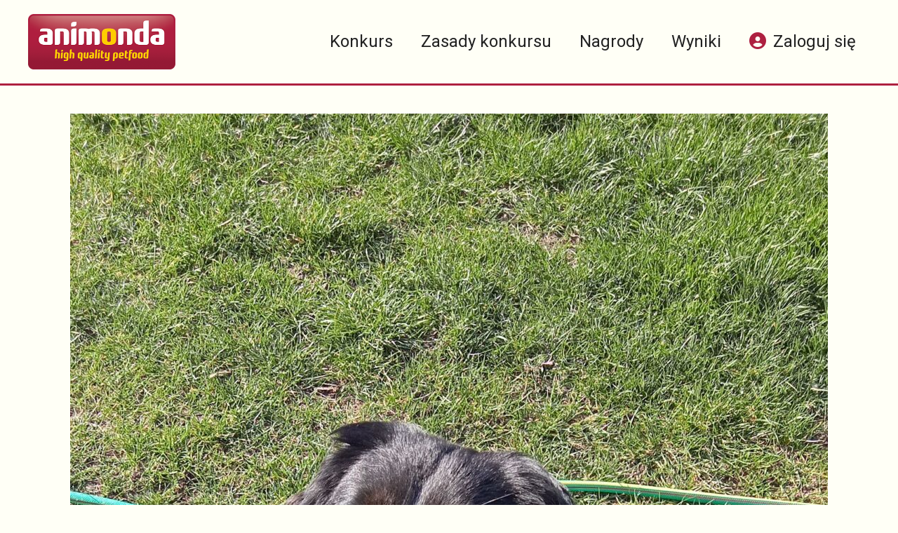

--- FILE ---
content_type: text/html; charset=UTF-8
request_url: https://animondadlapsaikota.pl/top_konkurs/rubin/
body_size: 18980
content:


 <!DOCTYPE html>
<html lang="pl-PL">
<head>
	<meta charset="UTF-8">
	<title>Rubin &#8211; TopPerformanceClub</title>
<meta name='robots' content='max-image-preview:large' />
<meta name="viewport" content="width=device-width, initial-scale=1"><link href='https://fonts.gstatic.com' crossorigin rel='preconnect' />
<link href='https://fonts.googleapis.com' crossorigin rel='preconnect' />
<link rel="alternate" type="application/rss+xml" title="TopPerformanceClub &raquo; Kanał z wpisami" href="https://animondadlapsaikota.pl/feed/" />
<link rel="alternate" type="application/rss+xml" title="TopPerformanceClub &raquo; Kanał z komentarzami" href="https://animondadlapsaikota.pl/comments/feed/" />
<link rel="alternate" title="oEmbed (JSON)" type="application/json+oembed" href="https://animondadlapsaikota.pl/wp-json/oembed/1.0/embed?url=https%3A%2F%2Fanimondadlapsaikota.pl%2Ftop_konkurs%2Frubin%2F" />
<link rel="alternate" title="oEmbed (XML)" type="text/xml+oembed" href="https://animondadlapsaikota.pl/wp-json/oembed/1.0/embed?url=https%3A%2F%2Fanimondadlapsaikota.pl%2Ftop_konkurs%2Frubin%2F&#038;format=xml" />
<style id='wp-img-auto-sizes-contain-inline-css'>
img:is([sizes=auto i],[sizes^="auto," i]){contain-intrinsic-size:3000px 1500px}
/*# sourceURL=wp-img-auto-sizes-contain-inline-css */
</style>
<link rel='stylesheet' id='formidable-css' href='https://animondadlapsaikota.pl/wp-content/plugins/formidable/css/formidableforms.css?ver=11252326' media='all' />
<style id='wp-emoji-styles-inline-css'>

	img.wp-smiley, img.emoji {
		display: inline !important;
		border: none !important;
		box-shadow: none !important;
		height: 1em !important;
		width: 1em !important;
		margin: 0 0.07em !important;
		vertical-align: -0.1em !important;
		background: none !important;
		padding: 0 !important;
	}
/*# sourceURL=wp-emoji-styles-inline-css */
</style>
<style id='wp-block-library-inline-css'>
:root{--wp-block-synced-color:#7a00df;--wp-block-synced-color--rgb:122,0,223;--wp-bound-block-color:var(--wp-block-synced-color);--wp-editor-canvas-background:#ddd;--wp-admin-theme-color:#007cba;--wp-admin-theme-color--rgb:0,124,186;--wp-admin-theme-color-darker-10:#006ba1;--wp-admin-theme-color-darker-10--rgb:0,107,160.5;--wp-admin-theme-color-darker-20:#005a87;--wp-admin-theme-color-darker-20--rgb:0,90,135;--wp-admin-border-width-focus:2px}@media (min-resolution:192dpi){:root{--wp-admin-border-width-focus:1.5px}}.wp-element-button{cursor:pointer}:root .has-very-light-gray-background-color{background-color:#eee}:root .has-very-dark-gray-background-color{background-color:#313131}:root .has-very-light-gray-color{color:#eee}:root .has-very-dark-gray-color{color:#313131}:root .has-vivid-green-cyan-to-vivid-cyan-blue-gradient-background{background:linear-gradient(135deg,#00d084,#0693e3)}:root .has-purple-crush-gradient-background{background:linear-gradient(135deg,#34e2e4,#4721fb 50%,#ab1dfe)}:root .has-hazy-dawn-gradient-background{background:linear-gradient(135deg,#faaca8,#dad0ec)}:root .has-subdued-olive-gradient-background{background:linear-gradient(135deg,#fafae1,#67a671)}:root .has-atomic-cream-gradient-background{background:linear-gradient(135deg,#fdd79a,#004a59)}:root .has-nightshade-gradient-background{background:linear-gradient(135deg,#330968,#31cdcf)}:root .has-midnight-gradient-background{background:linear-gradient(135deg,#020381,#2874fc)}:root{--wp--preset--font-size--normal:16px;--wp--preset--font-size--huge:42px}.has-regular-font-size{font-size:1em}.has-larger-font-size{font-size:2.625em}.has-normal-font-size{font-size:var(--wp--preset--font-size--normal)}.has-huge-font-size{font-size:var(--wp--preset--font-size--huge)}.has-text-align-center{text-align:center}.has-text-align-left{text-align:left}.has-text-align-right{text-align:right}.has-fit-text{white-space:nowrap!important}#end-resizable-editor-section{display:none}.aligncenter{clear:both}.items-justified-left{justify-content:flex-start}.items-justified-center{justify-content:center}.items-justified-right{justify-content:flex-end}.items-justified-space-between{justify-content:space-between}.screen-reader-text{border:0;clip-path:inset(50%);height:1px;margin:-1px;overflow:hidden;padding:0;position:absolute;width:1px;word-wrap:normal!important}.screen-reader-text:focus{background-color:#ddd;clip-path:none;color:#444;display:block;font-size:1em;height:auto;left:5px;line-height:normal;padding:15px 23px 14px;text-decoration:none;top:5px;width:auto;z-index:100000}html :where(.has-border-color){border-style:solid}html :where([style*=border-top-color]){border-top-style:solid}html :where([style*=border-right-color]){border-right-style:solid}html :where([style*=border-bottom-color]){border-bottom-style:solid}html :where([style*=border-left-color]){border-left-style:solid}html :where([style*=border-width]){border-style:solid}html :where([style*=border-top-width]){border-top-style:solid}html :where([style*=border-right-width]){border-right-style:solid}html :where([style*=border-bottom-width]){border-bottom-style:solid}html :where([style*=border-left-width]){border-left-style:solid}html :where(img[class*=wp-image-]){height:auto;max-width:100%}:where(figure){margin:0 0 1em}html :where(.is-position-sticky){--wp-admin--admin-bar--position-offset:var(--wp-admin--admin-bar--height,0px)}@media screen and (max-width:600px){html :where(.is-position-sticky){--wp-admin--admin-bar--position-offset:0px}}

/*# sourceURL=wp-block-library-inline-css */
</style><style id='wp-block-button-inline-css'>
.wp-block-button__link{align-content:center;box-sizing:border-box;cursor:pointer;display:inline-block;height:100%;text-align:center;word-break:break-word}.wp-block-button__link.aligncenter{text-align:center}.wp-block-button__link.alignright{text-align:right}:where(.wp-block-button__link){border-radius:9999px;box-shadow:none;padding:calc(.667em + 2px) calc(1.333em + 2px);text-decoration:none}.wp-block-button[style*=text-decoration] .wp-block-button__link{text-decoration:inherit}.wp-block-buttons>.wp-block-button.has-custom-width{max-width:none}.wp-block-buttons>.wp-block-button.has-custom-width .wp-block-button__link{width:100%}.wp-block-buttons>.wp-block-button.has-custom-font-size .wp-block-button__link{font-size:inherit}.wp-block-buttons>.wp-block-button.wp-block-button__width-25{width:calc(25% - var(--wp--style--block-gap, .5em)*.75)}.wp-block-buttons>.wp-block-button.wp-block-button__width-50{width:calc(50% - var(--wp--style--block-gap, .5em)*.5)}.wp-block-buttons>.wp-block-button.wp-block-button__width-75{width:calc(75% - var(--wp--style--block-gap, .5em)*.25)}.wp-block-buttons>.wp-block-button.wp-block-button__width-100{flex-basis:100%;width:100%}.wp-block-buttons.is-vertical>.wp-block-button.wp-block-button__width-25{width:25%}.wp-block-buttons.is-vertical>.wp-block-button.wp-block-button__width-50{width:50%}.wp-block-buttons.is-vertical>.wp-block-button.wp-block-button__width-75{width:75%}.wp-block-button.is-style-squared,.wp-block-button__link.wp-block-button.is-style-squared{border-radius:0}.wp-block-button.no-border-radius,.wp-block-button__link.no-border-radius{border-radius:0!important}:root :where(.wp-block-button .wp-block-button__link.is-style-outline),:root :where(.wp-block-button.is-style-outline>.wp-block-button__link){border:2px solid;padding:.667em 1.333em}:root :where(.wp-block-button .wp-block-button__link.is-style-outline:not(.has-text-color)),:root :where(.wp-block-button.is-style-outline>.wp-block-button__link:not(.has-text-color)){color:currentColor}:root :where(.wp-block-button .wp-block-button__link.is-style-outline:not(.has-background)),:root :where(.wp-block-button.is-style-outline>.wp-block-button__link:not(.has-background)){background-color:initial;background-image:none}
/*# sourceURL=https://animondadlapsaikota.pl/wp-includes/blocks/button/style.min.css */
</style>
<style id='wp-block-heading-inline-css'>
h1:where(.wp-block-heading).has-background,h2:where(.wp-block-heading).has-background,h3:where(.wp-block-heading).has-background,h4:where(.wp-block-heading).has-background,h5:where(.wp-block-heading).has-background,h6:where(.wp-block-heading).has-background{padding:1.25em 2.375em}h1.has-text-align-left[style*=writing-mode]:where([style*=vertical-lr]),h1.has-text-align-right[style*=writing-mode]:where([style*=vertical-rl]),h2.has-text-align-left[style*=writing-mode]:where([style*=vertical-lr]),h2.has-text-align-right[style*=writing-mode]:where([style*=vertical-rl]),h3.has-text-align-left[style*=writing-mode]:where([style*=vertical-lr]),h3.has-text-align-right[style*=writing-mode]:where([style*=vertical-rl]),h4.has-text-align-left[style*=writing-mode]:where([style*=vertical-lr]),h4.has-text-align-right[style*=writing-mode]:where([style*=vertical-rl]),h5.has-text-align-left[style*=writing-mode]:where([style*=vertical-lr]),h5.has-text-align-right[style*=writing-mode]:where([style*=vertical-rl]),h6.has-text-align-left[style*=writing-mode]:where([style*=vertical-lr]),h6.has-text-align-right[style*=writing-mode]:where([style*=vertical-rl]){rotate:180deg}
/*# sourceURL=https://animondadlapsaikota.pl/wp-includes/blocks/heading/style.min.css */
</style>
<style id='wp-block-image-inline-css'>
.wp-block-image>a,.wp-block-image>figure>a{display:inline-block}.wp-block-image img{box-sizing:border-box;height:auto;max-width:100%;vertical-align:bottom}@media not (prefers-reduced-motion){.wp-block-image img.hide{visibility:hidden}.wp-block-image img.show{animation:show-content-image .4s}}.wp-block-image[style*=border-radius] img,.wp-block-image[style*=border-radius]>a{border-radius:inherit}.wp-block-image.has-custom-border img{box-sizing:border-box}.wp-block-image.aligncenter{text-align:center}.wp-block-image.alignfull>a,.wp-block-image.alignwide>a{width:100%}.wp-block-image.alignfull img,.wp-block-image.alignwide img{height:auto;width:100%}.wp-block-image .aligncenter,.wp-block-image .alignleft,.wp-block-image .alignright,.wp-block-image.aligncenter,.wp-block-image.alignleft,.wp-block-image.alignright{display:table}.wp-block-image .aligncenter>figcaption,.wp-block-image .alignleft>figcaption,.wp-block-image .alignright>figcaption,.wp-block-image.aligncenter>figcaption,.wp-block-image.alignleft>figcaption,.wp-block-image.alignright>figcaption{caption-side:bottom;display:table-caption}.wp-block-image .alignleft{float:left;margin:.5em 1em .5em 0}.wp-block-image .alignright{float:right;margin:.5em 0 .5em 1em}.wp-block-image .aligncenter{margin-left:auto;margin-right:auto}.wp-block-image :where(figcaption){margin-bottom:1em;margin-top:.5em}.wp-block-image.is-style-circle-mask img{border-radius:9999px}@supports ((-webkit-mask-image:none) or (mask-image:none)) or (-webkit-mask-image:none){.wp-block-image.is-style-circle-mask img{border-radius:0;-webkit-mask-image:url('data:image/svg+xml;utf8,<svg viewBox="0 0 100 100" xmlns="http://www.w3.org/2000/svg"><circle cx="50" cy="50" r="50"/></svg>');mask-image:url('data:image/svg+xml;utf8,<svg viewBox="0 0 100 100" xmlns="http://www.w3.org/2000/svg"><circle cx="50" cy="50" r="50"/></svg>');mask-mode:alpha;-webkit-mask-position:center;mask-position:center;-webkit-mask-repeat:no-repeat;mask-repeat:no-repeat;-webkit-mask-size:contain;mask-size:contain}}:root :where(.wp-block-image.is-style-rounded img,.wp-block-image .is-style-rounded img){border-radius:9999px}.wp-block-image figure{margin:0}.wp-lightbox-container{display:flex;flex-direction:column;position:relative}.wp-lightbox-container img{cursor:zoom-in}.wp-lightbox-container img:hover+button{opacity:1}.wp-lightbox-container button{align-items:center;backdrop-filter:blur(16px) saturate(180%);background-color:#5a5a5a40;border:none;border-radius:4px;cursor:zoom-in;display:flex;height:20px;justify-content:center;opacity:0;padding:0;position:absolute;right:16px;text-align:center;top:16px;width:20px;z-index:100}@media not (prefers-reduced-motion){.wp-lightbox-container button{transition:opacity .2s ease}}.wp-lightbox-container button:focus-visible{outline:3px auto #5a5a5a40;outline:3px auto -webkit-focus-ring-color;outline-offset:3px}.wp-lightbox-container button:hover{cursor:pointer;opacity:1}.wp-lightbox-container button:focus{opacity:1}.wp-lightbox-container button:focus,.wp-lightbox-container button:hover,.wp-lightbox-container button:not(:hover):not(:active):not(.has-background){background-color:#5a5a5a40;border:none}.wp-lightbox-overlay{box-sizing:border-box;cursor:zoom-out;height:100vh;left:0;overflow:hidden;position:fixed;top:0;visibility:hidden;width:100%;z-index:100000}.wp-lightbox-overlay .close-button{align-items:center;cursor:pointer;display:flex;justify-content:center;min-height:40px;min-width:40px;padding:0;position:absolute;right:calc(env(safe-area-inset-right) + 16px);top:calc(env(safe-area-inset-top) + 16px);z-index:5000000}.wp-lightbox-overlay .close-button:focus,.wp-lightbox-overlay .close-button:hover,.wp-lightbox-overlay .close-button:not(:hover):not(:active):not(.has-background){background:none;border:none}.wp-lightbox-overlay .lightbox-image-container{height:var(--wp--lightbox-container-height);left:50%;overflow:hidden;position:absolute;top:50%;transform:translate(-50%,-50%);transform-origin:top left;width:var(--wp--lightbox-container-width);z-index:9999999999}.wp-lightbox-overlay .wp-block-image{align-items:center;box-sizing:border-box;display:flex;height:100%;justify-content:center;margin:0;position:relative;transform-origin:0 0;width:100%;z-index:3000000}.wp-lightbox-overlay .wp-block-image img{height:var(--wp--lightbox-image-height);min-height:var(--wp--lightbox-image-height);min-width:var(--wp--lightbox-image-width);width:var(--wp--lightbox-image-width)}.wp-lightbox-overlay .wp-block-image figcaption{display:none}.wp-lightbox-overlay button{background:none;border:none}.wp-lightbox-overlay .scrim{background-color:#fff;height:100%;opacity:.9;position:absolute;width:100%;z-index:2000000}.wp-lightbox-overlay.active{visibility:visible}@media not (prefers-reduced-motion){.wp-lightbox-overlay.active{animation:turn-on-visibility .25s both}.wp-lightbox-overlay.active img{animation:turn-on-visibility .35s both}.wp-lightbox-overlay.show-closing-animation:not(.active){animation:turn-off-visibility .35s both}.wp-lightbox-overlay.show-closing-animation:not(.active) img{animation:turn-off-visibility .25s both}.wp-lightbox-overlay.zoom.active{animation:none;opacity:1;visibility:visible}.wp-lightbox-overlay.zoom.active .lightbox-image-container{animation:lightbox-zoom-in .4s}.wp-lightbox-overlay.zoom.active .lightbox-image-container img{animation:none}.wp-lightbox-overlay.zoom.active .scrim{animation:turn-on-visibility .4s forwards}.wp-lightbox-overlay.zoom.show-closing-animation:not(.active){animation:none}.wp-lightbox-overlay.zoom.show-closing-animation:not(.active) .lightbox-image-container{animation:lightbox-zoom-out .4s}.wp-lightbox-overlay.zoom.show-closing-animation:not(.active) .lightbox-image-container img{animation:none}.wp-lightbox-overlay.zoom.show-closing-animation:not(.active) .scrim{animation:turn-off-visibility .4s forwards}}@keyframes show-content-image{0%{visibility:hidden}99%{visibility:hidden}to{visibility:visible}}@keyframes turn-on-visibility{0%{opacity:0}to{opacity:1}}@keyframes turn-off-visibility{0%{opacity:1;visibility:visible}99%{opacity:0;visibility:visible}to{opacity:0;visibility:hidden}}@keyframes lightbox-zoom-in{0%{transform:translate(calc((-100vw + var(--wp--lightbox-scrollbar-width))/2 + var(--wp--lightbox-initial-left-position)),calc(-50vh + var(--wp--lightbox-initial-top-position))) scale(var(--wp--lightbox-scale))}to{transform:translate(-50%,-50%) scale(1)}}@keyframes lightbox-zoom-out{0%{transform:translate(-50%,-50%) scale(1);visibility:visible}99%{visibility:visible}to{transform:translate(calc((-100vw + var(--wp--lightbox-scrollbar-width))/2 + var(--wp--lightbox-initial-left-position)),calc(-50vh + var(--wp--lightbox-initial-top-position))) scale(var(--wp--lightbox-scale));visibility:hidden}}
/*# sourceURL=https://animondadlapsaikota.pl/wp-includes/blocks/image/style.min.css */
</style>
<style id='wp-block-buttons-inline-css'>
.wp-block-buttons{box-sizing:border-box}.wp-block-buttons.is-vertical{flex-direction:column}.wp-block-buttons.is-vertical>.wp-block-button:last-child{margin-bottom:0}.wp-block-buttons>.wp-block-button{display:inline-block;margin:0}.wp-block-buttons.is-content-justification-left{justify-content:flex-start}.wp-block-buttons.is-content-justification-left.is-vertical{align-items:flex-start}.wp-block-buttons.is-content-justification-center{justify-content:center}.wp-block-buttons.is-content-justification-center.is-vertical{align-items:center}.wp-block-buttons.is-content-justification-right{justify-content:flex-end}.wp-block-buttons.is-content-justification-right.is-vertical{align-items:flex-end}.wp-block-buttons.is-content-justification-space-between{justify-content:space-between}.wp-block-buttons.aligncenter{text-align:center}.wp-block-buttons:not(.is-content-justification-space-between,.is-content-justification-right,.is-content-justification-left,.is-content-justification-center) .wp-block-button.aligncenter{margin-left:auto;margin-right:auto;width:100%}.wp-block-buttons[style*=text-decoration] .wp-block-button,.wp-block-buttons[style*=text-decoration] .wp-block-button__link{text-decoration:inherit}.wp-block-buttons.has-custom-font-size .wp-block-button__link{font-size:inherit}.wp-block-buttons .wp-block-button__link{width:100%}.wp-block-button.aligncenter{text-align:center}
/*# sourceURL=https://animondadlapsaikota.pl/wp-includes/blocks/buttons/style.min.css */
</style>
<style id='wp-block-paragraph-inline-css'>
.is-small-text{font-size:.875em}.is-regular-text{font-size:1em}.is-large-text{font-size:2.25em}.is-larger-text{font-size:3em}.has-drop-cap:not(:focus):first-letter{float:left;font-size:8.4em;font-style:normal;font-weight:100;line-height:.68;margin:.05em .1em 0 0;text-transform:uppercase}body.rtl .has-drop-cap:not(:focus):first-letter{float:none;margin-left:.1em}p.has-drop-cap.has-background{overflow:hidden}:root :where(p.has-background){padding:1.25em 2.375em}:where(p.has-text-color:not(.has-link-color)) a{color:inherit}p.has-text-align-left[style*="writing-mode:vertical-lr"],p.has-text-align-right[style*="writing-mode:vertical-rl"]{rotate:180deg}
/*# sourceURL=https://animondadlapsaikota.pl/wp-includes/blocks/paragraph/style.min.css */
</style>
<style id='wp-block-spacer-inline-css'>
.wp-block-spacer{clear:both}
/*# sourceURL=https://animondadlapsaikota.pl/wp-includes/blocks/spacer/style.min.css */
</style>
<style id='global-styles-inline-css'>
:root{--wp--preset--aspect-ratio--square: 1;--wp--preset--aspect-ratio--4-3: 4/3;--wp--preset--aspect-ratio--3-4: 3/4;--wp--preset--aspect-ratio--3-2: 3/2;--wp--preset--aspect-ratio--2-3: 2/3;--wp--preset--aspect-ratio--16-9: 16/9;--wp--preset--aspect-ratio--9-16: 9/16;--wp--preset--color--black: #000000;--wp--preset--color--cyan-bluish-gray: #abb8c3;--wp--preset--color--white: #ffffff;--wp--preset--color--pale-pink: #f78da7;--wp--preset--color--vivid-red: #cf2e2e;--wp--preset--color--luminous-vivid-orange: #ff6900;--wp--preset--color--luminous-vivid-amber: #fcb900;--wp--preset--color--light-green-cyan: #7bdcb5;--wp--preset--color--vivid-green-cyan: #00d084;--wp--preset--color--pale-cyan-blue: #8ed1fc;--wp--preset--color--vivid-cyan-blue: #0693e3;--wp--preset--color--vivid-purple: #9b51e0;--wp--preset--color--contrast: var(--contrast);--wp--preset--color--contrast-2: var(--contrast-2);--wp--preset--color--contrast-3: var(--contrast-3);--wp--preset--color--base: var(--base);--wp--preset--color--base-2: var(--base-2);--wp--preset--color--base-3: var(--base-3);--wp--preset--color--accent: var(--accent);--wp--preset--color--accent-2: var(--accent-2);--wp--preset--color--accent-3: var(--accent-3);--wp--preset--gradient--vivid-cyan-blue-to-vivid-purple: linear-gradient(135deg,rgb(6,147,227) 0%,rgb(155,81,224) 100%);--wp--preset--gradient--light-green-cyan-to-vivid-green-cyan: linear-gradient(135deg,rgb(122,220,180) 0%,rgb(0,208,130) 100%);--wp--preset--gradient--luminous-vivid-amber-to-luminous-vivid-orange: linear-gradient(135deg,rgb(252,185,0) 0%,rgb(255,105,0) 100%);--wp--preset--gradient--luminous-vivid-orange-to-vivid-red: linear-gradient(135deg,rgb(255,105,0) 0%,rgb(207,46,46) 100%);--wp--preset--gradient--very-light-gray-to-cyan-bluish-gray: linear-gradient(135deg,rgb(238,238,238) 0%,rgb(169,184,195) 100%);--wp--preset--gradient--cool-to-warm-spectrum: linear-gradient(135deg,rgb(74,234,220) 0%,rgb(151,120,209) 20%,rgb(207,42,186) 40%,rgb(238,44,130) 60%,rgb(251,105,98) 80%,rgb(254,248,76) 100%);--wp--preset--gradient--blush-light-purple: linear-gradient(135deg,rgb(255,206,236) 0%,rgb(152,150,240) 100%);--wp--preset--gradient--blush-bordeaux: linear-gradient(135deg,rgb(254,205,165) 0%,rgb(254,45,45) 50%,rgb(107,0,62) 100%);--wp--preset--gradient--luminous-dusk: linear-gradient(135deg,rgb(255,203,112) 0%,rgb(199,81,192) 50%,rgb(65,88,208) 100%);--wp--preset--gradient--pale-ocean: linear-gradient(135deg,rgb(255,245,203) 0%,rgb(182,227,212) 50%,rgb(51,167,181) 100%);--wp--preset--gradient--electric-grass: linear-gradient(135deg,rgb(202,248,128) 0%,rgb(113,206,126) 100%);--wp--preset--gradient--midnight: linear-gradient(135deg,rgb(2,3,129) 0%,rgb(40,116,252) 100%);--wp--preset--font-size--small: 13px;--wp--preset--font-size--medium: 20px;--wp--preset--font-size--large: 36px;--wp--preset--font-size--x-large: 42px;--wp--preset--spacing--20: 0.44rem;--wp--preset--spacing--30: 0.67rem;--wp--preset--spacing--40: 1rem;--wp--preset--spacing--50: 1.5rem;--wp--preset--spacing--60: 2.25rem;--wp--preset--spacing--70: 3.38rem;--wp--preset--spacing--80: 5.06rem;--wp--preset--shadow--natural: 6px 6px 9px rgba(0, 0, 0, 0.2);--wp--preset--shadow--deep: 12px 12px 50px rgba(0, 0, 0, 0.4);--wp--preset--shadow--sharp: 6px 6px 0px rgba(0, 0, 0, 0.2);--wp--preset--shadow--outlined: 6px 6px 0px -3px rgb(255, 255, 255), 6px 6px rgb(0, 0, 0);--wp--preset--shadow--crisp: 6px 6px 0px rgb(0, 0, 0);}:where(.is-layout-flex){gap: 0.5em;}:where(.is-layout-grid){gap: 0.5em;}body .is-layout-flex{display: flex;}.is-layout-flex{flex-wrap: wrap;align-items: center;}.is-layout-flex > :is(*, div){margin: 0;}body .is-layout-grid{display: grid;}.is-layout-grid > :is(*, div){margin: 0;}:where(.wp-block-columns.is-layout-flex){gap: 2em;}:where(.wp-block-columns.is-layout-grid){gap: 2em;}:where(.wp-block-post-template.is-layout-flex){gap: 1.25em;}:where(.wp-block-post-template.is-layout-grid){gap: 1.25em;}.has-black-color{color: var(--wp--preset--color--black) !important;}.has-cyan-bluish-gray-color{color: var(--wp--preset--color--cyan-bluish-gray) !important;}.has-white-color{color: var(--wp--preset--color--white) !important;}.has-pale-pink-color{color: var(--wp--preset--color--pale-pink) !important;}.has-vivid-red-color{color: var(--wp--preset--color--vivid-red) !important;}.has-luminous-vivid-orange-color{color: var(--wp--preset--color--luminous-vivid-orange) !important;}.has-luminous-vivid-amber-color{color: var(--wp--preset--color--luminous-vivid-amber) !important;}.has-light-green-cyan-color{color: var(--wp--preset--color--light-green-cyan) !important;}.has-vivid-green-cyan-color{color: var(--wp--preset--color--vivid-green-cyan) !important;}.has-pale-cyan-blue-color{color: var(--wp--preset--color--pale-cyan-blue) !important;}.has-vivid-cyan-blue-color{color: var(--wp--preset--color--vivid-cyan-blue) !important;}.has-vivid-purple-color{color: var(--wp--preset--color--vivid-purple) !important;}.has-black-background-color{background-color: var(--wp--preset--color--black) !important;}.has-cyan-bluish-gray-background-color{background-color: var(--wp--preset--color--cyan-bluish-gray) !important;}.has-white-background-color{background-color: var(--wp--preset--color--white) !important;}.has-pale-pink-background-color{background-color: var(--wp--preset--color--pale-pink) !important;}.has-vivid-red-background-color{background-color: var(--wp--preset--color--vivid-red) !important;}.has-luminous-vivid-orange-background-color{background-color: var(--wp--preset--color--luminous-vivid-orange) !important;}.has-luminous-vivid-amber-background-color{background-color: var(--wp--preset--color--luminous-vivid-amber) !important;}.has-light-green-cyan-background-color{background-color: var(--wp--preset--color--light-green-cyan) !important;}.has-vivid-green-cyan-background-color{background-color: var(--wp--preset--color--vivid-green-cyan) !important;}.has-pale-cyan-blue-background-color{background-color: var(--wp--preset--color--pale-cyan-blue) !important;}.has-vivid-cyan-blue-background-color{background-color: var(--wp--preset--color--vivid-cyan-blue) !important;}.has-vivid-purple-background-color{background-color: var(--wp--preset--color--vivid-purple) !important;}.has-black-border-color{border-color: var(--wp--preset--color--black) !important;}.has-cyan-bluish-gray-border-color{border-color: var(--wp--preset--color--cyan-bluish-gray) !important;}.has-white-border-color{border-color: var(--wp--preset--color--white) !important;}.has-pale-pink-border-color{border-color: var(--wp--preset--color--pale-pink) !important;}.has-vivid-red-border-color{border-color: var(--wp--preset--color--vivid-red) !important;}.has-luminous-vivid-orange-border-color{border-color: var(--wp--preset--color--luminous-vivid-orange) !important;}.has-luminous-vivid-amber-border-color{border-color: var(--wp--preset--color--luminous-vivid-amber) !important;}.has-light-green-cyan-border-color{border-color: var(--wp--preset--color--light-green-cyan) !important;}.has-vivid-green-cyan-border-color{border-color: var(--wp--preset--color--vivid-green-cyan) !important;}.has-pale-cyan-blue-border-color{border-color: var(--wp--preset--color--pale-cyan-blue) !important;}.has-vivid-cyan-blue-border-color{border-color: var(--wp--preset--color--vivid-cyan-blue) !important;}.has-vivid-purple-border-color{border-color: var(--wp--preset--color--vivid-purple) !important;}.has-vivid-cyan-blue-to-vivid-purple-gradient-background{background: var(--wp--preset--gradient--vivid-cyan-blue-to-vivid-purple) !important;}.has-light-green-cyan-to-vivid-green-cyan-gradient-background{background: var(--wp--preset--gradient--light-green-cyan-to-vivid-green-cyan) !important;}.has-luminous-vivid-amber-to-luminous-vivid-orange-gradient-background{background: var(--wp--preset--gradient--luminous-vivid-amber-to-luminous-vivid-orange) !important;}.has-luminous-vivid-orange-to-vivid-red-gradient-background{background: var(--wp--preset--gradient--luminous-vivid-orange-to-vivid-red) !important;}.has-very-light-gray-to-cyan-bluish-gray-gradient-background{background: var(--wp--preset--gradient--very-light-gray-to-cyan-bluish-gray) !important;}.has-cool-to-warm-spectrum-gradient-background{background: var(--wp--preset--gradient--cool-to-warm-spectrum) !important;}.has-blush-light-purple-gradient-background{background: var(--wp--preset--gradient--blush-light-purple) !important;}.has-blush-bordeaux-gradient-background{background: var(--wp--preset--gradient--blush-bordeaux) !important;}.has-luminous-dusk-gradient-background{background: var(--wp--preset--gradient--luminous-dusk) !important;}.has-pale-ocean-gradient-background{background: var(--wp--preset--gradient--pale-ocean) !important;}.has-electric-grass-gradient-background{background: var(--wp--preset--gradient--electric-grass) !important;}.has-midnight-gradient-background{background: var(--wp--preset--gradient--midnight) !important;}.has-small-font-size{font-size: var(--wp--preset--font-size--small) !important;}.has-medium-font-size{font-size: var(--wp--preset--font-size--medium) !important;}.has-large-font-size{font-size: var(--wp--preset--font-size--large) !important;}.has-x-large-font-size{font-size: var(--wp--preset--font-size--x-large) !important;}
/*# sourceURL=global-styles-inline-css */
</style>
<style id='core-block-supports-inline-css'>
.wp-container-core-buttons-is-layout-16018d1d{justify-content:center;}
/*# sourceURL=core-block-supports-inline-css */
</style>

<style id='classic-theme-styles-inline-css'>
/*! This file is auto-generated */
.wp-block-button__link{color:#fff;background-color:#32373c;border-radius:9999px;box-shadow:none;text-decoration:none;padding:calc(.667em + 2px) calc(1.333em + 2px);font-size:1.125em}.wp-block-file__button{background:#32373c;color:#fff;text-decoration:none}
/*# sourceURL=/wp-includes/css/classic-themes.min.css */
</style>
<style id='if-so-public-dummy-inline-css'>
        .lds-dual-ring {
          display: inline-block;
          width: 16px;
          height: 16px;
        }
        .lds-dual-ring:after {
          content: " ";
          display: block;
          width: 16px;
          height: 16px;
          margin: 0px;
          border-radius: 50%;
          border: 3px solid #000;
          border-color: #000 transparent #000 transparent;
          animation: lds-dual-ring 1.2s linear infinite;
        }
        @keyframes lds-dual-ring {
          0% {
            transform: rotate(0deg);
          }
          100% {
            transform: rotate(360deg);
          }
        }
        /*loader 2*/
        .ifso-logo-loader {
            font-size: 20px;
            width: 64px;
            font-family: sans-serif;
            position: relative;
            height: auto;
            font-weight: 800;
        }
        .ifso-logo-loader:before {
            content: '';
            position: absolute;
            left: 30%;
            top: 36%;
            width: 14px;
            height: 22px;
            clip-path: polygon(100% 50%, 0 0, 0 100%);
            background: #fd5b56;
            animation: spinAndMoveArrow 2s infinite;
            height: 9px;
            width: 7px;
        }
        .ifso-logo-loader:after {
            content: "If So";
            word-spacing: 12px;
        }
        @keyframes spinAndMoveArrow {
                40% {
                    transform: rotate(360deg);
                }
    
                60% {
                    transform: translateX(-5px);
                }
    
                80% {
                    transform: translateX(5px);
                }
    
                100% {
                    transform: translateX(0);
                }
        }
        /*Loader 3 - default content*/
        .ifso-default-content-loader{
            display:inline-block;
        }
        
/*# sourceURL=if-so-public-dummy-inline-css */
</style>
<link rel='stylesheet' id='generate-widget-areas-css' href='https://animondadlapsaikota.pl/wp-content/themes/generatepress/assets/css/components/widget-areas.min.css?ver=3.6.0' media='all' />
<link rel='stylesheet' id='generate-style-css' href='https://animondadlapsaikota.pl/wp-content/themes/generatepress/assets/css/main.min.css?ver=3.6.0' media='all' />
<style id='generate-style-inline-css'>
.is-right-sidebar{width:30%;}.is-left-sidebar{width:30%;}.site-content .content-area{width:100%;}@media (max-width: 768px){.main-navigation .menu-toggle,.sidebar-nav-mobile:not(#sticky-placeholder){display:block;}.main-navigation ul,.gen-sidebar-nav,.main-navigation:not(.slideout-navigation):not(.toggled) .main-nav > ul,.has-inline-mobile-toggle #site-navigation .inside-navigation > *:not(.navigation-search):not(.main-nav){display:none;}.nav-align-right .inside-navigation,.nav-align-center .inside-navigation{justify-content:space-between;}.has-inline-mobile-toggle .mobile-menu-control-wrapper{display:flex;flex-wrap:wrap;}.has-inline-mobile-toggle .inside-header{flex-direction:row;text-align:left;flex-wrap:wrap;}.has-inline-mobile-toggle .header-widget,.has-inline-mobile-toggle #site-navigation{flex-basis:100%;}.nav-float-left .has-inline-mobile-toggle #site-navigation{order:10;}}
.dynamic-author-image-rounded{border-radius:100%;}.dynamic-featured-image, .dynamic-author-image{vertical-align:middle;}.one-container.blog .dynamic-content-template:not(:last-child), .one-container.archive .dynamic-content-template:not(:last-child){padding-bottom:0px;}.dynamic-entry-excerpt > p:last-child{margin-bottom:0px;}
/*# sourceURL=generate-style-inline-css */
</style>
<link rel='stylesheet' id='generate-google-fonts-css' href='https://fonts.googleapis.com/css?family=Roboto%3A100%2C100italic%2C300%2C300italic%2Cregular%2Citalic%2C500%2C500italic%2C700%2C700italic%2C900%2C900italic&#038;display=swap&#038;ver=3.6.0' media='all' />
<link rel='stylesheet' id='generatepress-dynamic-css' href='https://animondadlapsaikota.pl/wp-content/uploads/generatepress/style.min.css?ver=1759442867' media='all' />
<link rel='stylesheet' id='generate-child-css' href='https://animondadlapsaikota.pl/wp-content/themes/top_performance_club/style.css?ver=1712265540' media='all' />
<link rel='stylesheet' id='generate-blog-images-css' href='https://animondadlapsaikota.pl/wp-content/plugins/gp-premium/blog/functions/css/featured-images.min.css?ver=2.5.5' media='all' />
<style id='kadence-blocks-global-variables-inline-css'>
:root {--global-kb-font-size-sm:clamp(0.8rem, 0.73rem + 0.217vw, 0.9rem);--global-kb-font-size-md:clamp(1.1rem, 0.995rem + 0.326vw, 1.25rem);--global-kb-font-size-lg:clamp(1.75rem, 1.576rem + 0.543vw, 2rem);--global-kb-font-size-xl:clamp(2.25rem, 1.728rem + 1.63vw, 3rem);--global-kb-font-size-xxl:clamp(2.5rem, 1.456rem + 3.26vw, 4rem);--global-kb-font-size-xxxl:clamp(2.75rem, 0.489rem + 7.065vw, 6rem);}:root {--global-palette1: #3182CE;--global-palette2: #2B6CB0;--global-palette3: #1A202C;--global-palette4: #2D3748;--global-palette5: #4A5568;--global-palette6: #718096;--global-palette7: #EDF2F7;--global-palette8: #F7FAFC;--global-palette9: #ffffff;}
/*# sourceURL=kadence-blocks-global-variables-inline-css */
</style>
<link rel='stylesheet' id='um_modal-css' href='https://animondadlapsaikota.pl/wp-content/plugins/ultimate-member/assets/css/um-modal.min.css?ver=2.10.6' media='all' />
<link rel='stylesheet' id='um_ui-css' href='https://animondadlapsaikota.pl/wp-content/plugins/ultimate-member/assets/libs/jquery-ui/jquery-ui.min.css?ver=1.13.2' media='all' />
<link rel='stylesheet' id='um_tipsy-css' href='https://animondadlapsaikota.pl/wp-content/plugins/ultimate-member/assets/libs/tipsy/tipsy.min.css?ver=1.0.0a' media='all' />
<link rel='stylesheet' id='um_raty-css' href='https://animondadlapsaikota.pl/wp-content/plugins/ultimate-member/assets/libs/raty/um-raty.min.css?ver=2.6.0' media='all' />
<link rel='stylesheet' id='select2-css' href='https://animondadlapsaikota.pl/wp-content/plugins/ultimate-member/assets/libs/select2/select2.min.css?ver=4.0.13' media='all' />
<link rel='stylesheet' id='um_fileupload-css' href='https://animondadlapsaikota.pl/wp-content/plugins/ultimate-member/assets/css/um-fileupload.min.css?ver=2.10.6' media='all' />
<link rel='stylesheet' id='um_confirm-css' href='https://animondadlapsaikota.pl/wp-content/plugins/ultimate-member/assets/libs/um-confirm/um-confirm.min.css?ver=1.0' media='all' />
<link rel='stylesheet' id='um_datetime-css' href='https://animondadlapsaikota.pl/wp-content/plugins/ultimate-member/assets/libs/pickadate/default.min.css?ver=3.6.2' media='all' />
<link rel='stylesheet' id='um_datetime_date-css' href='https://animondadlapsaikota.pl/wp-content/plugins/ultimate-member/assets/libs/pickadate/default.date.min.css?ver=3.6.2' media='all' />
<link rel='stylesheet' id='um_datetime_time-css' href='https://animondadlapsaikota.pl/wp-content/plugins/ultimate-member/assets/libs/pickadate/default.time.min.css?ver=3.6.2' media='all' />
<link rel='stylesheet' id='um_fonticons_ii-css' href='https://animondadlapsaikota.pl/wp-content/plugins/ultimate-member/assets/libs/legacy/fonticons/fonticons-ii.min.css?ver=2.10.6' media='all' />
<link rel='stylesheet' id='um_fonticons_fa-css' href='https://animondadlapsaikota.pl/wp-content/plugins/ultimate-member/assets/libs/legacy/fonticons/fonticons-fa.min.css?ver=2.10.6' media='all' />
<link rel='stylesheet' id='um_fontawesome-css' href='https://animondadlapsaikota.pl/wp-content/plugins/ultimate-member/assets/css/um-fontawesome.min.css?ver=6.5.2' media='all' />
<link rel='stylesheet' id='um_common-css' href='https://animondadlapsaikota.pl/wp-content/plugins/ultimate-member/assets/css/common.min.css?ver=2.10.6' media='all' />
<link rel='stylesheet' id='um_responsive-css' href='https://animondadlapsaikota.pl/wp-content/plugins/ultimate-member/assets/css/um-responsive.min.css?ver=2.10.6' media='all' />
<link rel='stylesheet' id='um_styles-css' href='https://animondadlapsaikota.pl/wp-content/plugins/ultimate-member/assets/css/um-styles.min.css?ver=2.10.6' media='all' />
<link rel='stylesheet' id='um_crop-css' href='https://animondadlapsaikota.pl/wp-content/plugins/ultimate-member/assets/libs/cropper/cropper.min.css?ver=1.6.1' media='all' />
<link rel='stylesheet' id='um_profile-css' href='https://animondadlapsaikota.pl/wp-content/plugins/ultimate-member/assets/css/um-profile.min.css?ver=2.10.6' media='all' />
<link rel='stylesheet' id='um_account-css' href='https://animondadlapsaikota.pl/wp-content/plugins/ultimate-member/assets/css/um-account.min.css?ver=2.10.6' media='all' />
<link rel='stylesheet' id='um_misc-css' href='https://animondadlapsaikota.pl/wp-content/plugins/ultimate-member/assets/css/um-misc.min.css?ver=2.10.6' media='all' />
<link rel='stylesheet' id='um_default_css-css' href='https://animondadlapsaikota.pl/wp-content/plugins/ultimate-member/assets/css/um-old-default.min.css?ver=2.10.6' media='all' />
<script src="https://animondadlapsaikota.pl/wp-includes/js/jquery/jquery.min.js?ver=3.7.1" id="jquery-core-js"></script>
<script src="https://animondadlapsaikota.pl/wp-includes/js/jquery/jquery-migrate.min.js?ver=3.4.1" id="jquery-migrate-js"></script>
<script id="if-so-js-before">
var nonce = "c3146d20a6";//compat
    var ifso_nonce = "c3146d20a6";
    var ajaxurl = "https://animondadlapsaikota.pl/wp-admin/admin-ajax.php";
    var ifso_page_url = window.location.href;
    var isAnalyticsOn = true;
    var isPageVisitedOn = 0;
    var isVisitCountEnabled = 1;
    var referrer_for_pageload = document.referrer;
    var ifso_attrs_for_ajax = ["ga4","the_content"];
//# sourceURL=if-so-js-before
</script>
<script src="https://animondadlapsaikota.pl/wp-content/plugins/if-so/public/js/if-so-public.js?ver=1.9.4.1" id="if-so-js"></script>
<script src="https://animondadlapsaikota.pl/wp-content/plugins/ultimate-member/assets/js/um-gdpr.min.js?ver=2.10.6" id="um-gdpr-js"></script>
<link rel="https://api.w.org/" href="https://animondadlapsaikota.pl/wp-json/" /><link rel="alternate" title="JSON" type="application/json" href="https://animondadlapsaikota.pl/wp-json/wp/v2/top_konkurs/1252" /><link rel="EditURI" type="application/rsd+xml" title="RSD" href="https://animondadlapsaikota.pl/xmlrpc.php?rsd" />
<meta name="generator" content="WordPress 6.9" />
<link rel="canonical" href="https://animondadlapsaikota.pl/top_konkurs/rubin/" />
<link rel='shortlink' href='https://animondadlapsaikota.pl/?p=1252' />
<!-- start Simple Custom CSS and JS -->
<script>
document.addEventListener('DOMContentLoaded', () => {
    const btnLogin = document.querySelector('.btn-login');
    let lastHoveredSection = null;

    // Funkcja zmieniająca adres URL przycisku
    const changeButtonHref = (newUrl) => {
        btnLogin.setAttribute('href', newUrl);
    };

    // Funkcja dodająca klasę "active" do sekcji
    const addActiveClass = (section) => {
        if (lastHoveredSection) {
            lastHoveredSection.classList.remove('active');
        }
        section.classList.add('active');
        lastHoveredSection = section;
    };

    // Reagowanie na zdarzenie najechania myszką na sekcję .section-1
    document.querySelector('.section-1').addEventListener('mouseenter', () => {
        addActiveClass(document.querySelector('.section-1'));
        changeButtonHref('/topperformanceclub/');
    });

    // Reagowanie na zdarzenie najechania myszką na sekcję .section-2
    document.querySelector('.section-2').addEventListener('mouseenter', () => {
        addActiveClass(document.querySelector('.section-2'));
        changeButtonHref('/promocja/');
    });

    
	
    // Usuwanie klasy "active" gdy mysz opuści div o klasie ".wp-block-group"
    document.querySelector('.wp-block-group').addEventListener('mouseleave', () => {
        if (lastHoveredSection) {
            lastHoveredSection.classList.remove('active');
            lastHoveredSection = null;
        }
    });
});


 

</script>
<!-- end Simple Custom CSS and JS -->
<script>document.documentElement.className += " js";</script>
<link rel="icon" href="https://animondadlapsaikota.pl/wp-content/uploads/2024/01/cropped-favicon_00-32x32.png" sizes="32x32" />
<link rel="icon" href="https://animondadlapsaikota.pl/wp-content/uploads/2024/01/cropped-favicon_00-192x192.png" sizes="192x192" />
<link rel="apple-touch-icon" href="https://animondadlapsaikota.pl/wp-content/uploads/2024/01/cropped-favicon_00-180x180.png" />
<meta name="msapplication-TileImage" content="https://animondadlapsaikota.pl/wp-content/uploads/2024/01/cropped-favicon_00-270x270.png" />
		<style id="wp-custom-css">
			body {
	overflow-x: hidden;
}

::selection {
	background: var(--accent-2);
	color: var(--base-3);
}

body.home .site-content {
	padding-top: 0px;
	padding-bottom: 0px;
}

.wp-block-group.alignfull .wp-block-group__inner-container {
	padding: 0px;
}

.box_start {
	display: flex;
	text-align: center;
	min-height: 80vh;
	border-top-left-radius: 40px;
  border-top-right-radius: 40px;
	overflow: hidden;
}

.box_start h2 {
	color: var(--base-3);
	font-size: 64px;
	text-shadow: 0px 0px 10px #000;
}

.box-club {
	background-color: var(--accent);
	background: url("/wp-content/uploads/2024/01/601d4a2f287e5c3aa7e5e086b9ae9ab2m.jpg") no-repeat;
	background-position: center center;
	background-size: cover;
	width: 50%;
	-webkit-transition: all 0.7s;
  transition: all 0.7s;
	display: grid;
	align-items: center;
}

.box-konkurs {
	background-color: var(--accent-2);
	background: url("/wp-content/uploads/2024/01/f0b036b8aa81fe6387ed5369de0eac28_2m.jpg") no-repeat;
	background-position: center center;
	background-size: cover;
	width: 50%;
	-webkit-transition: all 0.7s;
  transition: all 0.7s;
	display: grid;
	align-items: center;
}

.box-club.active, .box-konkurs.active {
	width: 150%;
}

div.box_start > div:hover {
   width: 150%;    
}

.site-footer {
	border-top: 3px solid var(--accent-2);
}

.logowanie-btn {
	display: block;
  margin: -100px auto 35px auto;
  position: relative;
	text-align: center;
	color: var(--base-3);
	background: var(--accent-2);
	padding: 10px 20px;
	border-radius: 20px;
	font-size: 30px!important;
	width: 250px;
	padding: 10px 20px;
  font-size: 16px;
  cursor: pointer;
	transition: all 0.3s;
}

.logowanie-btn:hover {
	background: #fff;
	box-shadow: 0px 4px 4px 0px rgba(0, 0, 0, 0.25) inset;
	color: var(--accent-2);
}

ul#menu-menu-stopka {
	list-style: none;
	text-align: center;
}

ul#menu-menu-stopka li {
	display: inline;
}

.box_start {
    text-align: center;
}

.grupa-start:hover .box-club:not(.active) h2, .grupa-start:hover .box-konkurs:not(.active) h2 {
	font-size: 34px;
	transition: all 0.5s;
}

.grupa-start .box-club:hover h2, .grupa-start .box-konkurs:hover h2, .grupa-start .box-club h2, .grupa-start .box-konkurs h2 {
	font-size: 64px;
	transition: all 0.5s!important;
}

#menu-menu-stopka li a {
	color: var(--contrast);
	margin: 0 10px;
	font-weight: 700;
}

#menu-menu-stopka li a:hover {
	color: var(--accent-2);
}

/*.inside-footer-widgets {
	align-items: center;
}*/

.social-stopka{
	color: #686868;
	font-size: 32px;
	width: 32px;
	margin: auto;
	display: block;
}

h1.pt-top {
	width: 100%;
	max-width: 750px;
	margin-bottom: 0px;
}

.inside-footer-widgets h3{
	color: var(--accent-2);
}

.site-info {
	display: none;
}

.inside-footer-widgets {
    display: grid;
    grid-template-columns: 25% 50% 25%;
}

.logowanie {
	margin-bottom: -40px;
	margin-top: -40px;
	border-top-left-radius: 40px;
	border-top-right-radius: 40px;
}

.um-login, .um-register {
	padding: 40px;
	background: var(--base-3);
	border-radius: 20px;
}

.um-login h2, .um-register h2 {
	font-weight: 700;
	color: var(--accent-2)!important;
	text-align: center;
	margin-bottom: 0px;
}

.um-login a, .um-link-alt, .um-register a {
	color: var(--contrast)!important;
	text-decoration: underline!important;
}

.um-login a:hover, .um-register a:hover {
	color: var(--accent-2)!important;
}

.um-field-block {
	color: var(--contrast);
}

.um input[type=submit].um-button {
	background: var(--accent-2);
	border-radius: 20px!important;
	font-size: 16px;
	font-weight: 700!important;
	border: 1px solid var(--accent-2)!important;
}

.um input[type=submit].um-button:hover {
	background: #fff;
	box-shadow: 0px 4px 4px 0px rgba(0, 0, 0, 0.25) inset;
	color: var(--accent-2);
	border: 1px solid #DCDCDC!important;
}

.um .um-form input[type=text], .um .um-form input[type=password] {
	border-radius: 20px;
	background: var(--base-3);
	padding: 17px 20px!important;
	height: 60px!important;
	border-color: #686868!important;
	transition: all 0.3s;
}

.um .um-form input[type=text]:focus, .um .um-form input[type=password]:focus {
	background: var(--base-3)!important;
	border-color: var(--accent-2)!important;
	color: var(--accent-2)!important;
}

.um-center .um-button {
	min-width: 200px!important;
}

.um .um-cover-add:hover, .um .um-field-checkbox.active:not(.um-field-radio-state-disabled) i, .um .um-field-radio.active:not(.um-field-radio-state-disabled) i, .um .um-item-meta a, .um .um-member-less a:hover, .um .um-member-more a:hover, .um .um-member-name a:hover, .um .um-members-pagi a:hover, .um .um-profile-subnav a.active, .um .um-tip:hover, .um-account-name a:hover, .um-account-nav a.current, .um-account-side li a.current span.um-account-icon, .um-account-side li a.current:hover span.um-account-icon, .um-dropdown li a:hover, i.um-active-color, span.um-active-color {
	color: var(--accent-2)!important;
}

.um-register .um-col-121, .um-register .um-col-122 {
	width: 48%!important;
	float: left!important;
}

.um-register .um-col-121 {
	margin-right: 2%!important;
}

.um-register .um-col-122 {
	margin-left: 2%!important;
}

.back-btn {
	color: var(--base-3)!important;
	font-size: 32px;
	padding-left: 15px;
}

.back-btn:hover {
	color: var(--accent-2)!important;
}

@media only screen and (max-width: 768px){
.mobile-login {
	margin: 0px!important;
}
	.inside-footer-widgets {
		grid-template-columns: initial;
	}
	.footer-widget-3 .wp-block-image .alignright {
		float: left;
	}
	body.home .menu-toggle {
		display: none!important;
	}
	.start-mobile {
		text-align: center;
		text-shadow: 0px 0px 10px #000;
		color: var(--base-3)!important;
	}
	h1.pt-top-mobile {
		font-size: 35px;
		padding: 0 20px;
	}
	.mobile-menu-control-wrapper .menu-toggle, .mobile-menu-control-wrapper .menu-toggle:hover, .mobile-menu-control-wrapper .menu-toggle:focus, .has-inline-mobile-toggle #site-navigation.toggled {
		background-color: transparent;
	}
}

@media only screen and (min-width: 769px) {
	.pt-top-mobile {
		display: none;
	}
	.top-40 {
	margin-top: -40px;
}
}

.social-icon {
	text-align: center;
}

.social-icon a {
	display: inline;
	padding: 0 5px;
}

.current-menu-item a {
	font-weight: 600;
}

body:not(.home) .site-header {
	border-bottom: 3px solid #AE2040;
}

.szeroki .wp-block-cover__inner-container {
	max-width: 1320px;
	margin: auto!important;
	padding: 0 20px;
}

.no-margin {
	margin-bottom: 0px;
}

.strzalka-link a:after {
	content: "\f105";
	font: var(--fa-font-solid);
	color: var(--accent-2);
	width: 38px;
	padding: 5px;
	display: inline-block;
	text-align: center;
	border: 2px solid;
	border-radius: 50%;
	margin-left: 8px;
}

.cool-vertical-timeline-body.one-sided.left .timeline-content .timeline-block-detail {
	width: 100%;
}

.timeline {
	background-image: url("/wp-content/uploads/2024/03/AdobeStock_668281381-1.png");
	background-repeat: no-repeat;
	background-position: left bottom;
}

.nagroda-box h2 {
	margin-bottom: 0px;
	color: var(--accent);
}

.nagroda-box h2 strong {
	color: var(--accent-2);
}

.nagroda-box p {
	margin-bottom: 0px;
	font-size: 15px;
	line-height: 1.1;
}

.nagroda-box h3 {
	color: var(--accent-2);
	font-size: 20px;
}

.moje-konto-menu a:before {
	content: "\f2bd";
	font: var(--fa-font-solid);
	padding-right: 10px;
	color: var(--accent-2);
}

p strong {
	color: var(--accent-2);
}

.foto-box {
	border-top: 3px solid var(--accent-2);
	padding-top: 25px;
}

.foto-box .wp-block-group__inner-container {
	max-width: 1320px;
	padding: 0 20px;
	margin: auto;
}

.wp-block-button__link {
	border-radius: 15px;
}

.cool-vertical-timeline-body.one-sided.left.ctlb-wrapper {
    --ctlb-time-width: 30%;
}

.cool-vertical-timeline-body {
	max-width: 100%;
}

.time-ciemny .cool-vertical-timeline-body .timeline-content .story-details {
	background: var(--accent-2);
}

.time-ciemny .ctlb-block-desc {
	color: var(--base-3)!important;
}

.nagrody-konkurs .wp-block-column {
	border: 6px solid var(--accent-2);
	border-radius: 15px;
}

.nagrody-konkurs .wp-block-column h3 {
	margin-top: 10px;
	border-bottom: 3px solid var(--accent);
	padding-bottom: 10px;
	max-width: 90%;
	margin: 15px auto;
	font-weight: 600;
}

.nagrody-konkurs .wp-block-column p {
	padding: 0 20px;
	line-height: 1.2;
}

.nagrody-konkurs img {
	border-radius: 15px;
  border-bottom: 5px solid var(--accent-2);
}

.moje-konto .wp-block-cover__inner-container {
	background: #ffffffc9;
	backdrop-filter: blur(4px);
	-webkit-backdrop-filter: blur(4px);
	max-width: 1000px;
	margin: auto;
	width: 100%;
	padding: 40px;
}

.scoring {
	color: #050505;
	margin: 0 auto;
	max-width: 270px;
}

.shop-name {
	text-align: center;
	font-weight: bold;
}

.scoring .year-header {
	display: flex;
	align-items: center;
	justify-content: space-between;
	width: 100%;
}

.scoring .year-header h3 {
	margin-bottom: 0;
	display: flex;
	align-items: center;
}

.scoring .year-header i {
	font-size: 14px;
	line-height: 25px;
	margin: 0 20px 0;
	border: 1px solid black;
	border-radius: 50%;
	width: 25px;
	height: 25px;
	display: inline-flex;
	justify-content: center;
	cursor: pointer;
	transition: 0.3s;
}

.scoring .year-header i.active {
	transform: rotate(180deg);
	transition: 0.3s;
}

.scoring .year-box .list {
	display: block;
	height: 1px;
	overflow: hidden;
	/*margin: 10px 0;*/
	margin: 0px;
	transition: height 0.85s ease;
}

.scoring .year-box .list.active {
	height: auto;
	transition: height 0.85s ease;
}

body.logged-in .site-content {
	padding-bottom: 0px;
}

.scoring-total .scoring-points {
	font-size: 32px;
	font-weight: 700;
	color: var(--accent-2);
}

.year-box {
	border-bottom: 1px solid #b1b1b1;
	margin-bottom: 10px;
	padding-bottom: 10px;
}

.year-header .points-suffix {
	font-size: 12px;
}

body .wp-block-frm-modal-content .frm_modal_header_no_title .close {
	top: .5rem;
	right: .8rem;
}

.top-konkurs-list {
  display: grid;
  grid-gap: 20px;
  grid-template-columns: repeat(auto-fit, minmax(320px, 1fr));
	padding: 0;
	margin: 30px 0 60px;
}

@media screen and (min-width: 1100px) {
	.top-konkurs-list {
  display: grid;
  grid-gap: 20px;
  grid-template-columns: repeat(3, minmax(320px, 1fr));
	padding: 0;
	margin: -50px 0 160px;
}
	.top-konkurs-list > .top-konkurs-item:nth-child(3n+2) {
  margin-top: 80px;
	margin-bottom: -80px;
}
}

.top-konkurs-list li {
	list-style: none; 
	border: 6px solid var(--accent-2);
	border-radius: 14px;
	overflow: hidden;
	color: var(--contrast-2);
	font-size: 16px
}

.top-konkurs-meta {
	margin: 20px 15px;
	padding-top: 20px;
	display: flex;
	justify-content: space-between;
	align-items: flex-end;
	border-top: 1px solid var(--contrast-3)
}

.top-konkurs-list .food {
	font-size: 14px;
}

.top-konkurs-list .pets-food {
	display: block;
	color: var(--accent-2);
	font-size: 16px;
}

.top-konkurs-list .top-konkurs-title {
	color: #fff;
	background-color: var(--accent-2);
	width: fit-content;
	margin: -30px auto 20px;
	padding: 10px;
	border-radius: 12px;
	position: relative;
	z-index: 3;
	font-size: 20px;
}

.top-konkurs-figure img {
	width: 100%;
	height: 400px;
	object-fit: cover;
	overflow: hidden;
}

.top-konkurs-figure img {
	transition: 0.3s;
}
.top-konkurs-list li .top-konkurs-figure img:hover {
	transform: scale(1.05);
	transition: 0.3s;
}

/* konkurs single */
.single-top_konkurs .entry-header {
	margin-top: -60px;
	display: block;
	margin-bottom: 0;
}

.entry-title {
	position: relative;	
	color: #fff;
	background-color: var(--accent-2);
	width: fit-content;
	margin: -30px auto 20px;
	padding: 10px;
	border-radius: 12px;
	position: relative;
	z-index: 3;
	font-size: 30px;
}

.single-top_konkurs .entry-content {
	padding: 20px;
	margin-top: 10px;
	margin-bottom: 30px;
}

/* formidable modal */
body .modal-content {
	border-radius: 20px;
	background-color: #fffff6;
}

body .modal-content .dz-message {
	background-color: #fffff6;
}

.frm_style_formidable-style.with_frm_style .form-field input:not([type=file]):focus, .frm_style_formidable-style.with_frm_style textarea:focus {
	/*box-shadow: 0 1px 1px var(--accent-2) inset, 0 0 8px var(--accent-2);*/
	box-shadow: none;
	border: 1px solid var(--accent-2);
}

.grupa-start .wp-block-group__inner-container {
	max-width: 100%;
}

.stopka-konkurs {
	border-top: 3px solid var(--accent-2);
	padding-top: 40px;
}

.stopka-konkurs .wp-block-navigation__container:only-child, .wp-block-page-list:only-child {
	gap: 1.5em;
}

.okladka-class video {
    animation: loopVideo 1s infinite;
}

@media screen and (max-width: 768px){
	.mobile-revers .wp-block-group__inner-container {
		flex-wrap: wrap;
    display: flex;
    flex-direction: column-reverse;
	}
	.mobile-revers .wp-block-group__inner-container .wp-block-cover{
		width: 100%;
	}
}

.srodek-captcha .frm-g-recaptcha div {
	margin: 0 auto;
}

.promo-start {
	max-width: 100px;
	margin: 0 auto;
	display: block;
}

/*body.page-id-2083 li#menu-item-1081, body.page-id-2079 li#menu-item-1081, body.page-id-2087 li#menu-item-1081, body.page-id-2092 li#menu-item-1081 {
	display: none;
}*/

/*.torebki {
	background: url('/wp-content/uploads/2025/02/torebki_01_blue.png') no-repeat center center;
	background-size: contain;
	min-width: 800px;
	min-height: 400px;
	transition: all 0.5s;
	display: block;
}

.torebki:hover {
	background: url('/wp-content/uploads/2025/02/torebki_01_color2.png') no-repeat center center;
	background-size: contain;
	min-width: 800px;
	min-height: 400px;
}*/

.torebka1 {
	background: url('/wp-content/uploads/2025/02/saszetka1_01.png') no-repeat center center;
	background-size: contain;
	max-width: 279px;
	min-height: 400px;
	transition: all 0.3s;
	display: block;
}

.torebka1:hover {
	background: url('/wp-content/uploads/2025/02/saszetka1_02.png') no-repeat center center;
	background-size: contain;
	max-width: 279px;
	min-height: 400px;
}

.torebka2 {
	background: url('/wp-content/uploads/2025/02/saszetka2_01.png') no-repeat center center;
	background-size: contain;
	max-width: 279px;
	min-height: 400px;
	transition: all 0.3s;
	display: block;
	margin-left: -80px;
}

.torebka2:hover {
	background: url('/wp-content/uploads/2025/02/saszetka2_02.png') no-repeat center center;
	background-size: contain;
	max-width: 279px;
	min-height: 400px;
}

.torebka3 {
	background: url('/wp-content/uploads/2025/02/saszetka3_01.png') no-repeat center center;
	background-size: contain;
	max-width: 279px;
	min-height: 400px;
	transition: all 0.3s;
	display: block;
	margin-left: -160px;
}

.torebka3:hover {
	background: url('/wp-content/uploads/2025/02/saszetka3_02.png') no-repeat center center;
	background-size: contain;
	max-width: 279px;
	min-height: 400px;
}

.torebki-box {
	display: grid;
	grid-template-columns: repeat(3,1fr);
}

@media only screen and (max-width: 768px) {
	/*.torebki {
		min-width: 100px;
		width: 100%;
		min-height: 150px;
	}
	.torebki:hover {
		min-width: 100px;
		width: 100%;
		min-height: 150px;
	}*/
	.page-id-2079 .wp-block-cover__image-background {
		display: none;
	}
	.torebki-box {
		grid-template-columns: 100%;
	}
	.torebka2, .torebka3 {
		margin-left: 0px;
	}
}

.blue h1 {
	color: #337198;
}

.blue .wp-block-button__link {
	background-color: #698DA3!important;
}

.blue .wp-block-button__link:hover {
	background-color: #337198!important;
}

.time-blue .cool-vertical-timeline-body .timeline-content .story-details {
	background: #F7E9DF;
}

.time-blue .ctlb-block-desc, .time-blue .ctlb-block-desc strong, .time-blue .ctlb-block-desc a {
	color: #337198!important;
}		</style>
		</head>

<body class="wp-singular top_konkurs-template-default single single-top_konkurs postid-1252 wp-custom-logo wp-embed-responsive wp-theme-generatepress wp-child-theme-top_performance_club post-image-above-header post-image-aligned-center sticky-menu-fade no-sidebar nav-float-right one-container header-aligned-left dropdown-hover featured-image-active" itemtype="https://schema.org/Blog" itemscope>
	<a class="screen-reader-text skip-link" href="#content" title="Przejdź do treści">Przejdź do treści</a>		<header class="site-header has-inline-mobile-toggle" id="masthead" aria-label="Witryna"  itemtype="https://schema.org/WPHeader" itemscope>
			<div class="inside-header grid-container">
				<div class="site-logo">
					<a href="https://animondadlapsaikota.pl/" rel="home">
						<img  class="header-image is-logo-image" alt="TopPerformanceClub" src="https://animondadlapsaikota.pl/wp-content/uploads/2024/01/top_performance_logo_ret.png" srcset="https://animondadlapsaikota.pl/wp-content/uploads/2024/01/top_performance_logo_ret.png 1x, https://animondadlapsaikota.pl/wp-content/uploads/2024/01/top_performance_logo_ret.png 2x" width="420" height="157" />
					</a>
				</div>	<nav class="main-navigation mobile-menu-control-wrapper" id="mobile-menu-control-wrapper" aria-label="Przełącznik mobilny">
				<button data-nav="site-navigation" class="menu-toggle" aria-controls="primary-menu" aria-expanded="false">
			<span class="gp-icon icon-menu-bars"><svg viewBox="0 0 512 512" aria-hidden="true" xmlns="http://www.w3.org/2000/svg" width="1em" height="1em"><path d="M0 96c0-13.255 10.745-24 24-24h464c13.255 0 24 10.745 24 24s-10.745 24-24 24H24c-13.255 0-24-10.745-24-24zm0 160c0-13.255 10.745-24 24-24h464c13.255 0 24 10.745 24 24s-10.745 24-24 24H24c-13.255 0-24-10.745-24-24zm0 160c0-13.255 10.745-24 24-24h464c13.255 0 24 10.745 24 24s-10.745 24-24 24H24c-13.255 0-24-10.745-24-24z" /></svg><svg viewBox="0 0 512 512" aria-hidden="true" xmlns="http://www.w3.org/2000/svg" width="1em" height="1em"><path d="M71.029 71.029c9.373-9.372 24.569-9.372 33.942 0L256 222.059l151.029-151.03c9.373-9.372 24.569-9.372 33.942 0 9.372 9.373 9.372 24.569 0 33.942L289.941 256l151.03 151.029c9.372 9.373 9.372 24.569 0 33.942-9.373 9.372-24.569 9.372-33.942 0L256 289.941l-151.029 151.03c-9.373 9.372-24.569 9.372-33.942 0-9.372-9.373-9.372-24.569 0-33.942L222.059 256 71.029 104.971c-9.372-9.373-9.372-24.569 0-33.942z" /></svg></span><span class="mobile-menu">Menu</span>		</button>
	</nav>
			<nav class="main-navigation sub-menu-right" id="site-navigation" aria-label="Podstawowy"  itemtype="https://schema.org/SiteNavigationElement" itemscope>
			<div class="inside-navigation grid-container">
								<button class="menu-toggle" aria-controls="primary-menu" aria-expanded="false">
					<span class="gp-icon icon-menu-bars"><svg viewBox="0 0 512 512" aria-hidden="true" xmlns="http://www.w3.org/2000/svg" width="1em" height="1em"><path d="M0 96c0-13.255 10.745-24 24-24h464c13.255 0 24 10.745 24 24s-10.745 24-24 24H24c-13.255 0-24-10.745-24-24zm0 160c0-13.255 10.745-24 24-24h464c13.255 0 24 10.745 24 24s-10.745 24-24 24H24c-13.255 0-24-10.745-24-24zm0 160c0-13.255 10.745-24 24-24h464c13.255 0 24 10.745 24 24s-10.745 24-24 24H24c-13.255 0-24-10.745-24-24z" /></svg><svg viewBox="0 0 512 512" aria-hidden="true" xmlns="http://www.w3.org/2000/svg" width="1em" height="1em"><path d="M71.029 71.029c9.373-9.372 24.569-9.372 33.942 0L256 222.059l151.029-151.03c9.373-9.372 24.569-9.372 33.942 0 9.372 9.373 9.372 24.569 0 33.942L289.941 256l151.03 151.029c9.372 9.373 9.372 24.569 0 33.942-9.373 9.372-24.569 9.372-33.942 0L256 289.941l-151.029 151.03c-9.373 9.372-24.569 9.372-33.942 0-9.372-9.373-9.372-24.569 0-33.942L222.059 256 71.029 104.971c-9.372-9.373-9.372-24.569 0-33.942z" /></svg></span><span class="mobile-menu">Menu</span>				</button>
				<div id="primary-menu" class="main-nav"><ul id="menu-menu-glowne-konkurs" class=" menu sf-menu"><li id="menu-item-537" class="menu-item menu-item-type-post_type menu-item-object-page menu-item-537"><a href="https://animondadlapsaikota.pl/konkurs/">Konkurs</a></li>
<li id="menu-item-725" class="menu-item menu-item-type-post_type menu-item-object-page menu-item-725"><a href="https://animondadlapsaikota.pl/konkurs/zasady-konkursu/">Zasady konkursu</a></li>
<li id="menu-item-734" class="menu-item menu-item-type-post_type menu-item-object-page menu-item-734"><a href="https://animondadlapsaikota.pl/konkurs/nagrody/">Nagrody</a></li>
<li id="menu-item-733" class="menu-item menu-item-type-post_type menu-item-object-page menu-item-733"><a href="https://animondadlapsaikota.pl/konkurs/wyniki/">Wyniki</a></li>
<li id="menu-item-816" class="moje-konto-menu menu-item menu-item-type-post_type menu-item-object-page menu-item-816"><a href="https://animondadlapsaikota.pl/konkurs/konkurs-logowanie/">Zaloguj się</a></li>
</ul></div>			</div>
		</nav>
					</div>
		</header>
		<h1 class="pt-top-mobile">
	Rubin</h1>
	<div class="site grid-container container hfeed" id="page">
				<div class="site-content" id="content">
			
	<div class="content-area" id="primary">
		<main class="site-main" id="main">
			
<article id="post-1252" class="post-1252 top_konkurs type-top_konkurs status-publish has-post-thumbnail hentry" itemtype="https://schema.org/CreativeWork" itemscope>
	<div class="inside-article">
		<div class="featured-image  page-header-image-single ">
				<img width="1080" height="1920" src="https://animondadlapsaikota.pl/wp-content/uploads/formidable/3/inbound1167550646185743673.jpg" class="attachment-full size-full" alt="" itemprop="image" decoding="async" fetchpriority="high" srcset="https://animondadlapsaikota.pl/wp-content/uploads/formidable/3/inbound1167550646185743673.jpg 1080w, https://animondadlapsaikota.pl/wp-content/uploads/formidable/3/inbound1167550646185743673-169x300.jpg 169w, https://animondadlapsaikota.pl/wp-content/uploads/formidable/3/inbound1167550646185743673-576x1024.jpg 576w, https://animondadlapsaikota.pl/wp-content/uploads/formidable/3/inbound1167550646185743673-768x1365.jpg 768w, https://animondadlapsaikota.pl/wp-content/uploads/formidable/3/inbound1167550646185743673-864x1536.jpg 864w" sizes="(max-width: 1080px) 100vw, 1080px" />
			</div>			<header class="entry-header">
				<h1 class="entry-title" itemprop="headline">Rubin</h1><div class="top-konkurs-meta"><div class="food">Karma: <span class="pets-food">Animonda GranCarno</span></div><div class="author"><span class="author-name">Aleksandra</span>, 9.04.2024</div></div><div class="navigation">
        </div>			</header>
			
		<div class="entry-content" itemprop="text">
			<p>Gdy nakładam mu karmę firmy Animonda GranCarno szczególnie o smaku wołowiny od razu z daleka ją wyczuwa i zawsze pokazuje różne sztuczki (których został wcześniej nauczony) żeby jak najszybciej dostać jedzonko. Zaraz po tym jak zje domaga się jeszcze większej ilości w miseczce, Animondy nigdy za wiele jak dla niego. Ale co za dużo to też nie zdrowo prawda 😆</p>
		</div>

		
<div class="wp-block-buttons is-content-justification-center is-layout-flex wp-container-core-buttons-is-layout-16018d1d wp-block-buttons-is-layout-flex">
<div class="wp-block-button"><a class="wp-block-button__link wp-element-button" href="http://animondadlapsaikota.pl/konkurs/">Wróć do listy</a></div>
</div>



<div style="height:50px" aria-hidden="true" class="wp-block-spacer"></div>
	</div>
</article>
		</main>
	</div>

	
	</div>
</div>


<div class="site-footer">
				<div id="footer-widgets" class="site footer-widgets">
				<div class="footer-widgets-container grid-container">
					<div class="inside-footer-widgets">
							<div class="footer-widget-1">
		<aside id="block-10" class="widget inner-padding widget_block"><h3 class="wp-block-heading">Newsletter</h3></aside><aside id="block-11" class="widget inner-padding widget_block widget_text"><p>Zapisz się i&nbsp;dostawaj najnowsze oferty specjalnie dla Ciebie!</p></aside><aside id="block-13" class="widget inner-padding widget_block widget_text"><p></p></aside><aside id="block-14" class="widget inner-padding widget_block"><p><script>(function() {
	window.mc4wp = window.mc4wp || {
		listeners: [],
		forms: {
			on: function(evt, cb) {
				window.mc4wp.listeners.push(
					{
						event   : evt,
						callback: cb
					}
				);
			}
		}
	}
})();
</script><!-- Mailchimp for WordPress v4.10.7 - https://wordpress.org/plugins/mailchimp-for-wp/ --><form id="mc4wp-form-1" class="mc4wp-form mc4wp-form-1105" method="post" data-id="1105" data-name="Newsletter" ><div class="mc4wp-form-fields"><p>
	<label>Email address: 
		<input type="email" name="EMAIL" placeholder="Twój adres email" required />
</label>
</p>

<p>
	<input type="submit" value="Zapisz się" />
</p></div><label style="display: none !important;">Pozostaw to&nbsp;pole puste, jeśli jesteś człowiekiem: <input type="text" name="_mc4wp_honeypot" value="" tabindex="-1" autocomplete="off" /></label><input type="hidden" name="_mc4wp_timestamp" value="1768393405" /><input type="hidden" name="_mc4wp_form_id" value="1105" /><input type="hidden" name="_mc4wp_form_element_id" value="mc4wp-form-1" /><div class="mc4wp-response"></div></form><!-- / Mailchimp for WordPress Plugin --></p></aside>	</div>
		<div class="footer-widget-2">
		<aside id="nav_menu-2" class="widget inner-padding widget_nav_menu"><div class="menu-menu-stopka-container"><ul id="menu-menu-stopka" class="menu"><li id="menu-item-2047" class="menu-item menu-item-type-post_type menu-item-object-page menu-item-2047"><a href="https://animondadlapsaikota.pl/regulamin/topperformanceclub-rejestracja/produkty/">Produkty</a></li>
<li id="menu-item-1123" class="menu-item menu-item-type-post_type menu-item-object-page menu-item-1123"><a href="https://animondadlapsaikota.pl/topperformanceclub/kontakt/">Kontakt</a></li>
<li id="menu-item-1117" class="menu-item menu-item-type-custom menu-item-object-custom menu-item-1117"><a target="_blank" href="/wp-content/uploads/2024/04/Polityka_prywatnosci_strony_internetowej_www.pdf">Polityka prywatności</a></li>
<li id="menu-item-1081" class="menu-item menu-item-type-custom menu-item-object-custom menu-item-1081"><a target="_blank" href="/wp-content/uploads/2024/04/Regulamin_konkursu__Animondadlapsaikota-1.pdf">Regulamin</a></li>
</ul></div></aside><aside id="block-12" class="widget inner-padding widget_block"><div class="social-icon"><a href="https://www.instagram.com/animondadlapsaikota/" target="_blank" class="social-stopka"><i class="fa-brands fa-instagram"></i></a> <a href="https://www.facebook.com/people/Animonda-dla-psa-i-kota/100068361295009/" target="_blank" class="social-stopka"><i class="fa-brands fa-facebook"></i></a></div></aside>	</div>
		<div class="footer-widget-3">
		<aside id="block-9" class="widget inner-padding widget_block widget_media_image"><div class="wp-block-image">
<figure class="alignright size-full is-resized"><a href="http://topperformanceclub.4yours.site/"><img loading="lazy" decoding="async" width="374" height="140" src="http://topperformanceclub.4yours.site/wp-content/uploads/2024/01/top_performance_logo_stopka.png" alt="" class="wp-image-237" style="width:187px" srcset="https://animondadlapsaikota.pl/wp-content/uploads/2024/01/top_performance_logo_stopka.png 374w, https://animondadlapsaikota.pl/wp-content/uploads/2024/01/top_performance_logo_stopka-300x112.png 300w" sizes="auto, (max-width: 374px) 100vw, 374px" /></a></figure>
</div></aside>	</div>
						</div>
				</div>
			</div>
					<footer class="site-info" aria-label="Witryna"  itemtype="https://schema.org/WPFooter" itemscope>
			<div class="inside-site-info grid-container">
								<div class="copyright-bar">
					&copy; 2026 TopPerformanceClub				</div>
			</div>
		</footer>
		</div>


<div id="um_upload_single" style="display:none;"></div>

<div id="um_view_photo" style="display:none;">
	<a href="javascript:void(0);" data-action="um_remove_modal" class="um-modal-close" aria-label="Close view photo modal">
		<i class="um-faicon-times"></i>
	</a>

	<div class="um-modal-body photo">
		<div class="um-modal-photo"></div>
	</div>
</div>
<script type="speculationrules">
{"prefetch":[{"source":"document","where":{"and":[{"href_matches":"/*"},{"not":{"href_matches":["/wp-*.php","/wp-admin/*","/wp-content/uploads/*","/wp-content/*","/wp-content/plugins/*","/wp-content/themes/top_performance_club/*","/wp-content/themes/generatepress/*","/*\\?(.+)"]}},{"not":{"selector_matches":"a[rel~=\"nofollow\"]"}},{"not":{"selector_matches":".no-prefetch, .no-prefetch a"}}]},"eagerness":"conservative"}]}
</script>
<script>(function() {function maybePrefixUrlField () {
  const value = this.value.trim()
  if (value !== '' && value.indexOf('http') !== 0) {
    this.value = 'http://' + value
  }
}

const urlFields = document.querySelectorAll('.mc4wp-form input[type="url"]')
for (let j = 0; j < urlFields.length; j++) {
  urlFields[j].addEventListener('blur', maybePrefixUrlField)
}
})();</script><script id="generate-a11y">
!function(){"use strict";if("querySelector"in document&&"addEventListener"in window){var e=document.body;e.addEventListener("pointerdown",(function(){e.classList.add("using-mouse")}),{passive:!0}),e.addEventListener("keydown",(function(){e.classList.remove("using-mouse")}),{passive:!0})}}();
</script>
<link href="/wp-content/uploads/fa/css/all.css" rel="stylesheet"><script id="generate-smooth-scroll-js-extra">
var gpSmoothScroll = {"elements":[".smooth-scroll","li.smooth-scroll a"],"duration":"800","offset":""};
//# sourceURL=generate-smooth-scroll-js-extra
</script>
<script src="https://animondadlapsaikota.pl/wp-content/plugins/gp-premium/general/js/smooth-scroll.min.js?ver=2.5.5" id="generate-smooth-scroll-js"></script>
<script id="generate-menu-js-before">
var generatepressMenu = {"toggleOpenedSubMenus":true,"openSubMenuLabel":"Otw\u00f3rz podmenu","closeSubMenuLabel":"Zamknij podmenu"};
//# sourceURL=generate-menu-js-before
</script>
<script src="https://animondadlapsaikota.pl/wp-content/themes/generatepress/assets/js/menu.min.js?ver=3.6.0" id="generate-menu-js"></script>
<script src="https://animondadlapsaikota.pl/wp-includes/js/underscore.min.js?ver=1.13.7" id="underscore-js"></script>
<script id="wp-util-js-extra">
var _wpUtilSettings = {"ajax":{"url":"/wp-admin/admin-ajax.php"}};
//# sourceURL=wp-util-js-extra
</script>
<script src="https://animondadlapsaikota.pl/wp-includes/js/wp-util.min.js?ver=6.9" id="wp-util-js"></script>
<script src="https://animondadlapsaikota.pl/wp-includes/js/dist/hooks.min.js?ver=dd5603f07f9220ed27f1" id="wp-hooks-js"></script>
<script src="https://animondadlapsaikota.pl/wp-includes/js/dist/i18n.min.js?ver=c26c3dc7bed366793375" id="wp-i18n-js"></script>
<script id="wp-i18n-js-after">
wp.i18n.setLocaleData( { 'text direction\u0004ltr': [ 'ltr' ] } );
//# sourceURL=wp-i18n-js-after
</script>
<script src="https://animondadlapsaikota.pl/wp-content/plugins/ultimate-member/assets/libs/tipsy/tipsy.min.js?ver=1.0.0a" id="um_tipsy-js"></script>
<script src="https://animondadlapsaikota.pl/wp-content/plugins/ultimate-member/assets/libs/um-confirm/um-confirm.min.js?ver=1.0" id="um_confirm-js"></script>
<script src="https://animondadlapsaikota.pl/wp-content/plugins/ultimate-member/assets/libs/pickadate/picker.min.js?ver=3.6.2" id="um_datetime-js"></script>
<script src="https://animondadlapsaikota.pl/wp-content/plugins/ultimate-member/assets/libs/pickadate/picker.date.min.js?ver=3.6.2" id="um_datetime_date-js"></script>
<script src="https://animondadlapsaikota.pl/wp-content/plugins/ultimate-member/assets/libs/pickadate/picker.time.min.js?ver=3.6.2" id="um_datetime_time-js"></script>
<script src="https://animondadlapsaikota.pl/wp-content/plugins/ultimate-member/assets/libs/pickadate/translations/pl_PL.min.js?ver=3.6.2" id="um_datetime_locale-js"></script>
<script id="um_common-js-extra">
var um_common_variables = {"locale":"pl_PL"};
var um_common_variables = {"locale":"pl_PL"};
//# sourceURL=um_common-js-extra
</script>
<script src="https://animondadlapsaikota.pl/wp-content/plugins/ultimate-member/assets/js/common.min.js?ver=2.10.6" id="um_common-js"></script>
<script src="https://animondadlapsaikota.pl/wp-content/plugins/ultimate-member/assets/libs/cropper/cropper.min.js?ver=1.6.1" id="um_crop-js"></script>
<script id="um_frontend_common-js-extra">
var um_frontend_common_variables = [];
//# sourceURL=um_frontend_common-js-extra
</script>
<script src="https://animondadlapsaikota.pl/wp-content/plugins/ultimate-member/assets/js/common-frontend.min.js?ver=2.10.6" id="um_frontend_common-js"></script>
<script src="https://animondadlapsaikota.pl/wp-content/plugins/ultimate-member/assets/js/um-modal.min.js?ver=2.10.6" id="um_modal-js"></script>
<script src="https://animondadlapsaikota.pl/wp-content/plugins/ultimate-member/assets/libs/jquery-form/jquery-form.min.js?ver=2.10.6" id="um_jquery_form-js"></script>
<script src="https://animondadlapsaikota.pl/wp-content/plugins/ultimate-member/assets/libs/fileupload/fileupload.js?ver=2.10.6" id="um_fileupload-js"></script>
<script src="https://animondadlapsaikota.pl/wp-content/plugins/ultimate-member/assets/js/um-functions.min.js?ver=2.10.6" id="um_functions-js"></script>
<script src="https://animondadlapsaikota.pl/wp-content/plugins/ultimate-member/assets/js/um-responsive.min.js?ver=2.10.6" id="um_responsive-js"></script>
<script src="https://animondadlapsaikota.pl/wp-content/plugins/ultimate-member/assets/js/um-conditional.min.js?ver=2.10.6" id="um_conditional-js"></script>
<script src="https://animondadlapsaikota.pl/wp-content/plugins/ultimate-member/assets/libs/select2/select2.full.min.js?ver=4.0.13" id="select2-js"></script>
<script src="https://animondadlapsaikota.pl/wp-content/plugins/ultimate-member/assets/libs/select2/i18n/pl.js?ver=4.0.13" id="um_select2_locale-js"></script>
<script src="https://animondadlapsaikota.pl/wp-content/plugins/ultimate-member/assets/libs/raty/um-raty.min.js?ver=2.6.0" id="um_raty-js"></script>
<script id="um_scripts-js-extra">
var um_scripts = {"max_upload_size":"67108864","nonce":"436f816f25"};
//# sourceURL=um_scripts-js-extra
</script>
<script src="https://animondadlapsaikota.pl/wp-content/plugins/ultimate-member/assets/js/um-scripts.min.js?ver=2.10.6" id="um_scripts-js"></script>
<script id="um_profile-js-translations">
( function( domain, translations ) {
	var localeData = translations.locale_data[ domain ] || translations.locale_data.messages;
	localeData[""].domain = domain;
	wp.i18n.setLocaleData( localeData, domain );
} )( "ultimate-member", {"translation-revision-date":"2025-07-24 05:08:32+0000","generator":"GlotPress\/4.0.1","domain":"messages","locale_data":{"messages":{"":{"domain":"messages","plural-forms":"nplurals=3; plural=(n == 1) ? 0 : ((n % 10 >= 2 && n % 10 <= 4 && (n % 100 < 12 || n % 100 > 14)) ? 1 : 2);","lang":"pl"},"Upload a cover photo":["Prze\u015blij zdj\u0119cie w tle"]}},"comment":{"reference":"assets\/js\/um-profile.js"}} );
//# sourceURL=um_profile-js-translations
</script>
<script src="https://animondadlapsaikota.pl/wp-content/plugins/ultimate-member/assets/js/um-profile.min.js?ver=2.10.6" id="um_profile-js"></script>
<script src="https://animondadlapsaikota.pl/wp-content/plugins/ultimate-member/assets/js/um-account.min.js?ver=2.10.6" id="um_account-js"></script>
<script defer src="https://animondadlapsaikota.pl/wp-content/plugins/mailchimp-for-wp/assets/js/forms.js?ver=4.10.7" id="mc4wp-forms-api-js"></script>
<script id="wp-emoji-settings" type="application/json">
{"baseUrl":"https://s.w.org/images/core/emoji/17.0.2/72x72/","ext":".png","svgUrl":"https://s.w.org/images/core/emoji/17.0.2/svg/","svgExt":".svg","source":{"concatemoji":"https://animondadlapsaikota.pl/wp-includes/js/wp-emoji-release.min.js?ver=6.9"}}
</script>
<script type="module">
/*! This file is auto-generated */
const a=JSON.parse(document.getElementById("wp-emoji-settings").textContent),o=(window._wpemojiSettings=a,"wpEmojiSettingsSupports"),s=["flag","emoji"];function i(e){try{var t={supportTests:e,timestamp:(new Date).valueOf()};sessionStorage.setItem(o,JSON.stringify(t))}catch(e){}}function c(e,t,n){e.clearRect(0,0,e.canvas.width,e.canvas.height),e.fillText(t,0,0);t=new Uint32Array(e.getImageData(0,0,e.canvas.width,e.canvas.height).data);e.clearRect(0,0,e.canvas.width,e.canvas.height),e.fillText(n,0,0);const a=new Uint32Array(e.getImageData(0,0,e.canvas.width,e.canvas.height).data);return t.every((e,t)=>e===a[t])}function p(e,t){e.clearRect(0,0,e.canvas.width,e.canvas.height),e.fillText(t,0,0);var n=e.getImageData(16,16,1,1);for(let e=0;e<n.data.length;e++)if(0!==n.data[e])return!1;return!0}function u(e,t,n,a){switch(t){case"flag":return n(e,"\ud83c\udff3\ufe0f\u200d\u26a7\ufe0f","\ud83c\udff3\ufe0f\u200b\u26a7\ufe0f")?!1:!n(e,"\ud83c\udde8\ud83c\uddf6","\ud83c\udde8\u200b\ud83c\uddf6")&&!n(e,"\ud83c\udff4\udb40\udc67\udb40\udc62\udb40\udc65\udb40\udc6e\udb40\udc67\udb40\udc7f","\ud83c\udff4\u200b\udb40\udc67\u200b\udb40\udc62\u200b\udb40\udc65\u200b\udb40\udc6e\u200b\udb40\udc67\u200b\udb40\udc7f");case"emoji":return!a(e,"\ud83e\u1fac8")}return!1}function f(e,t,n,a){let r;const o=(r="undefined"!=typeof WorkerGlobalScope&&self instanceof WorkerGlobalScope?new OffscreenCanvas(300,150):document.createElement("canvas")).getContext("2d",{willReadFrequently:!0}),s=(o.textBaseline="top",o.font="600 32px Arial",{});return e.forEach(e=>{s[e]=t(o,e,n,a)}),s}function r(e){var t=document.createElement("script");t.src=e,t.defer=!0,document.head.appendChild(t)}a.supports={everything:!0,everythingExceptFlag:!0},new Promise(t=>{let n=function(){try{var e=JSON.parse(sessionStorage.getItem(o));if("object"==typeof e&&"number"==typeof e.timestamp&&(new Date).valueOf()<e.timestamp+604800&&"object"==typeof e.supportTests)return e.supportTests}catch(e){}return null}();if(!n){if("undefined"!=typeof Worker&&"undefined"!=typeof OffscreenCanvas&&"undefined"!=typeof URL&&URL.createObjectURL&&"undefined"!=typeof Blob)try{var e="postMessage("+f.toString()+"("+[JSON.stringify(s),u.toString(),c.toString(),p.toString()].join(",")+"));",a=new Blob([e],{type:"text/javascript"});const r=new Worker(URL.createObjectURL(a),{name:"wpTestEmojiSupports"});return void(r.onmessage=e=>{i(n=e.data),r.terminate(),t(n)})}catch(e){}i(n=f(s,u,c,p))}t(n)}).then(e=>{for(const n in e)a.supports[n]=e[n],a.supports.everything=a.supports.everything&&a.supports[n],"flag"!==n&&(a.supports.everythingExceptFlag=a.supports.everythingExceptFlag&&a.supports[n]);var t;a.supports.everythingExceptFlag=a.supports.everythingExceptFlag&&!a.supports.flag,a.supports.everything||((t=a.source||{}).concatemoji?r(t.concatemoji):t.wpemoji&&t.twemoji&&(r(t.twemoji),r(t.wpemoji)))});
//# sourceURL=https://animondadlapsaikota.pl/wp-includes/js/wp-emoji-loader.min.js
</script>
<!-- start Simple Custom CSS and JS -->
<script>
document.querySelectorAll('.year-box .year-header i').forEach(element => {
    element.addEventListener('click', function() {
        const yearBox = this.closest('.year-box');
        const list = yearBox.querySelector('.list');

        // Jeśli list jest już aktywny, po prostu przełącz klasę i ustaw wysokość na 0
        if (list.classList.contains('active')) {
            list.style.height = '0';
        } else {
            // Ustaw wysokość na auto, oblicz wysokość, a następnie zresetuj ją do 0 przed animacją
//             list.style.height = 'auto';
            const height = list.scrollHeight + 'px';
            list.style.height = '0px';
            // Potrzebujemy niewielkiego opóźnienia, aby przeglądarka zdążyła zresetować wysokość przed rozpoczęciem animacji
            setTimeout(() => {
                list.style.height = height;
            }, 1);
        }

        // Przełączanie klasy 'active' dla .list i ikony
        this.classList.toggle('active');
        list.classList.toggle('active');
    });
});

// // Listener, który resetuje wysokość .list na 'auto' po zakończeniu animacji, by umożliwić zmiany wewnątrz listy
// document.querySelectorAll('.list').forEach(list => {
//     list.addEventListener('transitionend', function() {
//         if (this.classList.contains('active')) {
//             this.style.height = 0;
//         }
//     });
// });
</script>
<!-- end Simple Custom CSS and JS -->
<!-- start Simple Custom CSS and JS -->
<script>
        document.addEventListener('DOMContentLoaded', () => {
            const body = document.body;
            const submitButton = document.getElementById('um-submit-btn');

            if (body.classList.contains('page-id-24')) {
                submitButton.value = 'Resetuj hasło';
            }
        });

 

</script>
<!-- end Simple Custom CSS and JS -->

</body>
</html>


--- FILE ---
content_type: text/css
request_url: https://animondadlapsaikota.pl/wp-content/themes/top_performance_club/style.css?ver=1712265540
body_size: 161
content:
/*
 Theme Name:   TopPerformanceClub
 Theme URI:    https://topperformanceclub.pl
 Description:  Szablon dla TopPerformanceClub
 Author:       ImageMind
 Author URI:   https://imagemind.pl
 Template:     generatepress
 Version:      0.1
*/

